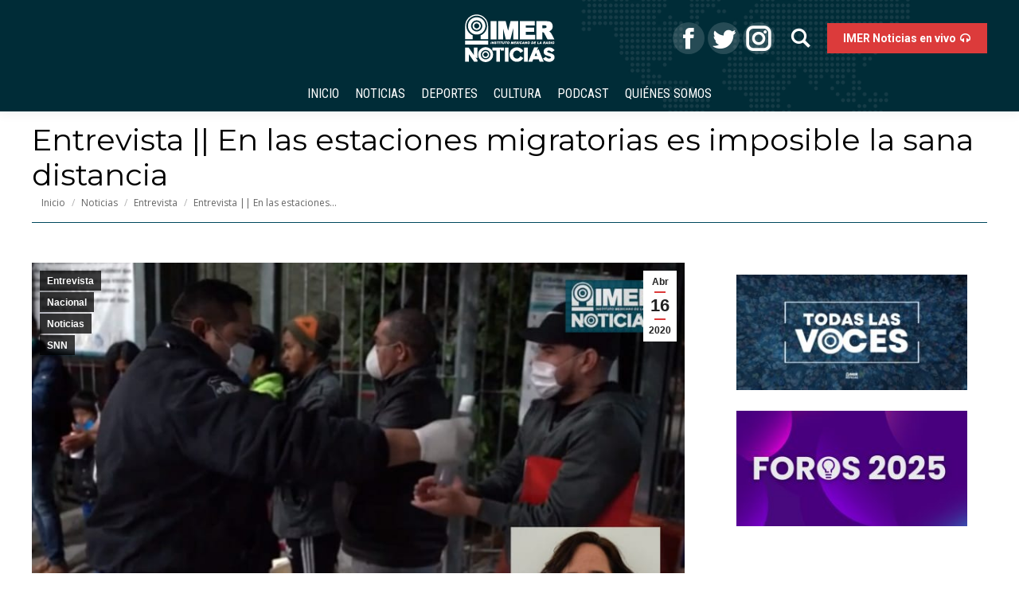

--- FILE ---
content_type: text/html; charset=UTF-8
request_url: https://noticias.imer.mx/blog/entrevista-en-las-estaciones-migratorias-es-imposible-la-sana-distancia/
body_size: 16139
content:
<!DOCTYPE html>
<!--[if !(IE 6) | !(IE 7) | !(IE 8)  ]><!-->
<html lang="es" class="no-js">
<!--<![endif]-->
<head>
	<meta charset="UTF-8" />
		<meta name="viewport" content="width=device-width, initial-scale=1, maximum-scale=1, user-scalable=0">
		<meta name="theme-color" content="#dc3b3b"/>	<link rel="profile" href="http://gmpg.org/xfn/11" />
	        <script type="text/javascript">
            if (/Android|webOS|iPhone|iPad|iPod|BlackBerry|IEMobile|Opera Mini/i.test(navigator.userAgent)) {
                var originalAddEventListener = EventTarget.prototype.addEventListener,
                    oldWidth = window.innerWidth;

                EventTarget.prototype.addEventListener = function (eventName, eventHandler, useCapture) {
                    if (eventName === "resize") {
                        originalAddEventListener.call(this, eventName, function (event) {
                            if (oldWidth === window.innerWidth) {
                                return;
                            }
                            else if (oldWidth !== window.innerWidth) {
                                oldWidth = window.innerWidth;
                            }
                            if (eventHandler.handleEvent) {
                                eventHandler.handleEvent.call(this, event);
                            }
                            else {
                                eventHandler.call(this, event);
                            };
                        }, useCapture);
                    }
                    else {
                        originalAddEventListener.call(this, eventName, eventHandler, useCapture);
                    };
                };
            };
        </script>
		<meta name='robots' content='index, follow, max-image-preview:large, max-snippet:-1, max-video-preview:-1' />

	<!-- This site is optimized with the Yoast SEO plugin v21.0 - https://yoast.com/wordpress/plugins/seo/ -->
	<title>Entrevista || En las estaciones migratorias es imposible la sana distancia - IMER Noticias</title>
	<link rel="canonical" href="https://noticias.imer.mx/blog/entrevista-en-las-estaciones-migratorias-es-imposible-la-sana-distancia/" />
	<meta property="og:locale" content="es_ES" />
	<meta property="og:type" content="article" />
	<meta property="og:title" content="Entrevista || En las estaciones migratorias es imposible la sana distancia - IMER Noticias" />
	<meta property="og:description" content="El acceso a la salud es limitado y de mala calidad, está en riesgo su salud mental estamos preocupados por la situación de estas personas. Hablamos con Ana Mercedes Saiz, directora de Sin fronteras sobre las precarias condiciones en las estaciones migratorias donde los detenidos están vulnerables frente a cualquier enfermedad, pidiendo al gobierno que&hellip;" />
	<meta property="og:url" content="https://noticias.imer.mx/blog/entrevista-en-las-estaciones-migratorias-es-imposible-la-sana-distancia/" />
	<meta property="og:site_name" content="IMER Noticias" />
	<meta property="article:publisher" content="https://www.facebook.com/IMERnoticias/" />
	<meta property="article:published_time" content="2020-04-16T22:52:49+00:00" />
	<meta property="article:modified_time" content="2020-04-16T22:52:50+00:00" />
	<meta property="og:image" content="https://noticias.imer.mx/wp-content/uploads/2020/04/sin-fronteras.jpg" />
	<meta property="og:image:width" content="900" />
	<meta property="og:image:height" content="600" />
	<meta property="og:image:type" content="image/jpeg" />
	<meta name="author" content="Noticias IMER" />
	<meta name="twitter:card" content="summary_large_image" />
	<meta name="twitter:creator" content="@IMER_Noticias" />
	<meta name="twitter:site" content="@IMER_Noticias" />
	<meta name="twitter:label1" content="Escrito por" />
	<meta name="twitter:data1" content="Noticias IMER" />
	<script type="application/ld+json" class="yoast-schema-graph">{"@context":"https://schema.org","@graph":[{"@type":"WebPage","@id":"https://noticias.imer.mx/blog/entrevista-en-las-estaciones-migratorias-es-imposible-la-sana-distancia/","url":"https://noticias.imer.mx/blog/entrevista-en-las-estaciones-migratorias-es-imposible-la-sana-distancia/","name":"Entrevista || En las estaciones migratorias es imposible la sana distancia - IMER Noticias","isPartOf":{"@id":"https://noticias.imer.mx/#website"},"primaryImageOfPage":{"@id":"https://noticias.imer.mx/blog/entrevista-en-las-estaciones-migratorias-es-imposible-la-sana-distancia/#primaryimage"},"image":{"@id":"https://noticias.imer.mx/blog/entrevista-en-las-estaciones-migratorias-es-imposible-la-sana-distancia/#primaryimage"},"thumbnailUrl":"https://noticias.imer.mx/wp-content/uploads/2020/04/sin-fronteras.jpg","datePublished":"2020-04-16T22:52:49+00:00","dateModified":"2020-04-16T22:52:50+00:00","author":{"@id":"https://noticias.imer.mx/#/schema/person/bef205271c95f14a2632df284960ac38"},"breadcrumb":{"@id":"https://noticias.imer.mx/blog/entrevista-en-las-estaciones-migratorias-es-imposible-la-sana-distancia/#breadcrumb"},"inLanguage":"es","potentialAction":[{"@type":"ReadAction","target":["https://noticias.imer.mx/blog/entrevista-en-las-estaciones-migratorias-es-imposible-la-sana-distancia/"]}]},{"@type":"ImageObject","inLanguage":"es","@id":"https://noticias.imer.mx/blog/entrevista-en-las-estaciones-migratorias-es-imposible-la-sana-distancia/#primaryimage","url":"https://noticias.imer.mx/wp-content/uploads/2020/04/sin-fronteras.jpg","contentUrl":"https://noticias.imer.mx/wp-content/uploads/2020/04/sin-fronteras.jpg","width":900,"height":600},{"@type":"BreadcrumbList","@id":"https://noticias.imer.mx/blog/entrevista-en-las-estaciones-migratorias-es-imposible-la-sana-distancia/#breadcrumb","itemListElement":[{"@type":"ListItem","position":1,"name":"Home","item":"https://noticias.imer.mx/"},{"@type":"ListItem","position":2,"name":"Entrevista || En las estaciones migratorias es imposible la sana distancia"}]},{"@type":"WebSite","@id":"https://noticias.imer.mx/#website","url":"https://noticias.imer.mx/","name":"IMER Noticias","description":"Instituto Mexicano de la Radio","potentialAction":[{"@type":"SearchAction","target":{"@type":"EntryPoint","urlTemplate":"https://noticias.imer.mx/?s={search_term_string}"},"query-input":"required name=search_term_string"}],"inLanguage":"es"},{"@type":"Person","@id":"https://noticias.imer.mx/#/schema/person/bef205271c95f14a2632df284960ac38","name":"Noticias IMER","image":{"@type":"ImageObject","inLanguage":"es","@id":"https://noticias.imer.mx/#/schema/person/image/","url":"https://secure.gravatar.com/avatar/90d60371f3b392de5da3c4af05165ad9?s=96&d=mm&r=g","contentUrl":"https://secure.gravatar.com/avatar/90d60371f3b392de5da3c4af05165ad9?s=96&d=mm&r=g","caption":"Noticias IMER"},"url":"https://noticias.imer.mx/blog/author/noticiasimer/"}]}</script>
	<!-- / Yoast SEO plugin. -->


<link rel='dns-prefetch' href='//maps.googleapis.com' />
<link rel='dns-prefetch' href='//www.googletagmanager.com' />
<link rel='dns-prefetch' href='//fonts.googleapis.com' />
<link rel="alternate" type="application/rss+xml" title="IMER Noticias &raquo; Feed" href="https://noticias.imer.mx/feed/" />
<link rel="alternate" type="application/rss+xml" title="IMER Noticias &raquo; Feed de los comentarios" href="https://noticias.imer.mx/comments/feed/" />
<script id="wpp-js" src="https://noticias.imer.mx/wp-content/plugins/wordpress-popular-posts/assets/js/wpp.min.js?ver=7.3.3" data-sampling="0" data-sampling-rate="100" data-api-url="https://noticias.imer.mx/wp-json/wordpress-popular-posts" data-post-id="59289" data-token="70e208a068" data-lang="0" data-debug="0" type="text/javascript"></script>
<script type="text/javascript">
window._wpemojiSettings = {"baseUrl":"https:\/\/s.w.org\/images\/core\/emoji\/14.0.0\/72x72\/","ext":".png","svgUrl":"https:\/\/s.w.org\/images\/core\/emoji\/14.0.0\/svg\/","svgExt":".svg","source":{"concatemoji":"https:\/\/noticias.imer.mx\/wp-includes\/js\/wp-emoji-release.min.js?ver=6.2.8"}};
/*! This file is auto-generated */
!function(e,a,t){var n,r,o,i=a.createElement("canvas"),p=i.getContext&&i.getContext("2d");function s(e,t){p.clearRect(0,0,i.width,i.height),p.fillText(e,0,0);e=i.toDataURL();return p.clearRect(0,0,i.width,i.height),p.fillText(t,0,0),e===i.toDataURL()}function c(e){var t=a.createElement("script");t.src=e,t.defer=t.type="text/javascript",a.getElementsByTagName("head")[0].appendChild(t)}for(o=Array("flag","emoji"),t.supports={everything:!0,everythingExceptFlag:!0},r=0;r<o.length;r++)t.supports[o[r]]=function(e){if(p&&p.fillText)switch(p.textBaseline="top",p.font="600 32px Arial",e){case"flag":return s("\ud83c\udff3\ufe0f\u200d\u26a7\ufe0f","\ud83c\udff3\ufe0f\u200b\u26a7\ufe0f")?!1:!s("\ud83c\uddfa\ud83c\uddf3","\ud83c\uddfa\u200b\ud83c\uddf3")&&!s("\ud83c\udff4\udb40\udc67\udb40\udc62\udb40\udc65\udb40\udc6e\udb40\udc67\udb40\udc7f","\ud83c\udff4\u200b\udb40\udc67\u200b\udb40\udc62\u200b\udb40\udc65\u200b\udb40\udc6e\u200b\udb40\udc67\u200b\udb40\udc7f");case"emoji":return!s("\ud83e\udef1\ud83c\udffb\u200d\ud83e\udef2\ud83c\udfff","\ud83e\udef1\ud83c\udffb\u200b\ud83e\udef2\ud83c\udfff")}return!1}(o[r]),t.supports.everything=t.supports.everything&&t.supports[o[r]],"flag"!==o[r]&&(t.supports.everythingExceptFlag=t.supports.everythingExceptFlag&&t.supports[o[r]]);t.supports.everythingExceptFlag=t.supports.everythingExceptFlag&&!t.supports.flag,t.DOMReady=!1,t.readyCallback=function(){t.DOMReady=!0},t.supports.everything||(n=function(){t.readyCallback()},a.addEventListener?(a.addEventListener("DOMContentLoaded",n,!1),e.addEventListener("load",n,!1)):(e.attachEvent("onload",n),a.attachEvent("onreadystatechange",function(){"complete"===a.readyState&&t.readyCallback()})),(e=t.source||{}).concatemoji?c(e.concatemoji):e.wpemoji&&e.twemoji&&(c(e.twemoji),c(e.wpemoji)))}(window,document,window._wpemojiSettings);
</script>
<style type="text/css">
img.wp-smiley,
img.emoji {
	display: inline !important;
	border: none !important;
	box-shadow: none !important;
	height: 1em !important;
	width: 1em !important;
	margin: 0 0.07em !important;
	vertical-align: -0.1em !important;
	background: none !important;
	padding: 0 !important;
}
</style>
	
<link rel='stylesheet' id='wild-googlemap-frontend-css' href='https://noticias.imer.mx/wp-content/plugins/wild-googlemap/wild-googlemap-css-frontend.css?ver=6.2.8' type='text/css' media='all' />
<link rel='stylesheet' id='wp-block-library-css' href='https://noticias.imer.mx/wp-includes/css/dist/block-library/style.min.css?ver=6.2.8' type='text/css' media='all' />
<style id='wp-block-library-theme-inline-css' type='text/css'>
.wp-block-audio figcaption{color:#555;font-size:13px;text-align:center}.is-dark-theme .wp-block-audio figcaption{color:hsla(0,0%,100%,.65)}.wp-block-audio{margin:0 0 1em}.wp-block-code{border:1px solid #ccc;border-radius:4px;font-family:Menlo,Consolas,monaco,monospace;padding:.8em 1em}.wp-block-embed figcaption{color:#555;font-size:13px;text-align:center}.is-dark-theme .wp-block-embed figcaption{color:hsla(0,0%,100%,.65)}.wp-block-embed{margin:0 0 1em}.blocks-gallery-caption{color:#555;font-size:13px;text-align:center}.is-dark-theme .blocks-gallery-caption{color:hsla(0,0%,100%,.65)}.wp-block-image figcaption{color:#555;font-size:13px;text-align:center}.is-dark-theme .wp-block-image figcaption{color:hsla(0,0%,100%,.65)}.wp-block-image{margin:0 0 1em}.wp-block-pullquote{border-bottom:4px solid;border-top:4px solid;color:currentColor;margin-bottom:1.75em}.wp-block-pullquote cite,.wp-block-pullquote footer,.wp-block-pullquote__citation{color:currentColor;font-size:.8125em;font-style:normal;text-transform:uppercase}.wp-block-quote{border-left:.25em solid;margin:0 0 1.75em;padding-left:1em}.wp-block-quote cite,.wp-block-quote footer{color:currentColor;font-size:.8125em;font-style:normal;position:relative}.wp-block-quote.has-text-align-right{border-left:none;border-right:.25em solid;padding-left:0;padding-right:1em}.wp-block-quote.has-text-align-center{border:none;padding-left:0}.wp-block-quote.is-large,.wp-block-quote.is-style-large,.wp-block-quote.is-style-plain{border:none}.wp-block-search .wp-block-search__label{font-weight:700}.wp-block-search__button{border:1px solid #ccc;padding:.375em .625em}:where(.wp-block-group.has-background){padding:1.25em 2.375em}.wp-block-separator.has-css-opacity{opacity:.4}.wp-block-separator{border:none;border-bottom:2px solid;margin-left:auto;margin-right:auto}.wp-block-separator.has-alpha-channel-opacity{opacity:1}.wp-block-separator:not(.is-style-wide):not(.is-style-dots){width:100px}.wp-block-separator.has-background:not(.is-style-dots){border-bottom:none;height:1px}.wp-block-separator.has-background:not(.is-style-wide):not(.is-style-dots){height:2px}.wp-block-table{margin:0 0 1em}.wp-block-table td,.wp-block-table th{word-break:normal}.wp-block-table figcaption{color:#555;font-size:13px;text-align:center}.is-dark-theme .wp-block-table figcaption{color:hsla(0,0%,100%,.65)}.wp-block-video figcaption{color:#555;font-size:13px;text-align:center}.is-dark-theme .wp-block-video figcaption{color:hsla(0,0%,100%,.65)}.wp-block-video{margin:0 0 1em}.wp-block-template-part.has-background{margin-bottom:0;margin-top:0;padding:1.25em 2.375em}
</style>
<link rel='stylesheet' id='classic-theme-styles-css' href='https://noticias.imer.mx/wp-includes/css/classic-themes.min.css?ver=6.2.8' type='text/css' media='all' />
<style id='global-styles-inline-css' type='text/css'>
body{--wp--preset--color--black: #000000;--wp--preset--color--cyan-bluish-gray: #abb8c3;--wp--preset--color--white: #FFF;--wp--preset--color--pale-pink: #f78da7;--wp--preset--color--vivid-red: #cf2e2e;--wp--preset--color--luminous-vivid-orange: #ff6900;--wp--preset--color--luminous-vivid-amber: #fcb900;--wp--preset--color--light-green-cyan: #7bdcb5;--wp--preset--color--vivid-green-cyan: #00d084;--wp--preset--color--pale-cyan-blue: #8ed1fc;--wp--preset--color--vivid-cyan-blue: #0693e3;--wp--preset--color--vivid-purple: #9b51e0;--wp--preset--color--accent: #dc3b3b;--wp--preset--color--dark-gray: #111;--wp--preset--color--light-gray: #767676;--wp--preset--gradient--vivid-cyan-blue-to-vivid-purple: linear-gradient(135deg,rgba(6,147,227,1) 0%,rgb(155,81,224) 100%);--wp--preset--gradient--light-green-cyan-to-vivid-green-cyan: linear-gradient(135deg,rgb(122,220,180) 0%,rgb(0,208,130) 100%);--wp--preset--gradient--luminous-vivid-amber-to-luminous-vivid-orange: linear-gradient(135deg,rgba(252,185,0,1) 0%,rgba(255,105,0,1) 100%);--wp--preset--gradient--luminous-vivid-orange-to-vivid-red: linear-gradient(135deg,rgba(255,105,0,1) 0%,rgb(207,46,46) 100%);--wp--preset--gradient--very-light-gray-to-cyan-bluish-gray: linear-gradient(135deg,rgb(238,238,238) 0%,rgb(169,184,195) 100%);--wp--preset--gradient--cool-to-warm-spectrum: linear-gradient(135deg,rgb(74,234,220) 0%,rgb(151,120,209) 20%,rgb(207,42,186) 40%,rgb(238,44,130) 60%,rgb(251,105,98) 80%,rgb(254,248,76) 100%);--wp--preset--gradient--blush-light-purple: linear-gradient(135deg,rgb(255,206,236) 0%,rgb(152,150,240) 100%);--wp--preset--gradient--blush-bordeaux: linear-gradient(135deg,rgb(254,205,165) 0%,rgb(254,45,45) 50%,rgb(107,0,62) 100%);--wp--preset--gradient--luminous-dusk: linear-gradient(135deg,rgb(255,203,112) 0%,rgb(199,81,192) 50%,rgb(65,88,208) 100%);--wp--preset--gradient--pale-ocean: linear-gradient(135deg,rgb(255,245,203) 0%,rgb(182,227,212) 50%,rgb(51,167,181) 100%);--wp--preset--gradient--electric-grass: linear-gradient(135deg,rgb(202,248,128) 0%,rgb(113,206,126) 100%);--wp--preset--gradient--midnight: linear-gradient(135deg,rgb(2,3,129) 0%,rgb(40,116,252) 100%);--wp--preset--duotone--dark-grayscale: url('#wp-duotone-dark-grayscale');--wp--preset--duotone--grayscale: url('#wp-duotone-grayscale');--wp--preset--duotone--purple-yellow: url('#wp-duotone-purple-yellow');--wp--preset--duotone--blue-red: url('#wp-duotone-blue-red');--wp--preset--duotone--midnight: url('#wp-duotone-midnight');--wp--preset--duotone--magenta-yellow: url('#wp-duotone-magenta-yellow');--wp--preset--duotone--purple-green: url('#wp-duotone-purple-green');--wp--preset--duotone--blue-orange: url('#wp-duotone-blue-orange');--wp--preset--font-size--small: 13px;--wp--preset--font-size--medium: 20px;--wp--preset--font-size--large: 36px;--wp--preset--font-size--x-large: 42px;--wp--preset--spacing--20: 0.44rem;--wp--preset--spacing--30: 0.67rem;--wp--preset--spacing--40: 1rem;--wp--preset--spacing--50: 1.5rem;--wp--preset--spacing--60: 2.25rem;--wp--preset--spacing--70: 3.38rem;--wp--preset--spacing--80: 5.06rem;--wp--preset--shadow--natural: 6px 6px 9px rgba(0, 0, 0, 0.2);--wp--preset--shadow--deep: 12px 12px 50px rgba(0, 0, 0, 0.4);--wp--preset--shadow--sharp: 6px 6px 0px rgba(0, 0, 0, 0.2);--wp--preset--shadow--outlined: 6px 6px 0px -3px rgba(255, 255, 255, 1), 6px 6px rgba(0, 0, 0, 1);--wp--preset--shadow--crisp: 6px 6px 0px rgba(0, 0, 0, 1);}:where(.is-layout-flex){gap: 0.5em;}body .is-layout-flow > .alignleft{float: left;margin-inline-start: 0;margin-inline-end: 2em;}body .is-layout-flow > .alignright{float: right;margin-inline-start: 2em;margin-inline-end: 0;}body .is-layout-flow > .aligncenter{margin-left: auto !important;margin-right: auto !important;}body .is-layout-constrained > .alignleft{float: left;margin-inline-start: 0;margin-inline-end: 2em;}body .is-layout-constrained > .alignright{float: right;margin-inline-start: 2em;margin-inline-end: 0;}body .is-layout-constrained > .aligncenter{margin-left: auto !important;margin-right: auto !important;}body .is-layout-constrained > :where(:not(.alignleft):not(.alignright):not(.alignfull)){max-width: var(--wp--style--global--content-size);margin-left: auto !important;margin-right: auto !important;}body .is-layout-constrained > .alignwide{max-width: var(--wp--style--global--wide-size);}body .is-layout-flex{display: flex;}body .is-layout-flex{flex-wrap: wrap;align-items: center;}body .is-layout-flex > *{margin: 0;}:where(.wp-block-columns.is-layout-flex){gap: 2em;}.has-black-color{color: var(--wp--preset--color--black) !important;}.has-cyan-bluish-gray-color{color: var(--wp--preset--color--cyan-bluish-gray) !important;}.has-white-color{color: var(--wp--preset--color--white) !important;}.has-pale-pink-color{color: var(--wp--preset--color--pale-pink) !important;}.has-vivid-red-color{color: var(--wp--preset--color--vivid-red) !important;}.has-luminous-vivid-orange-color{color: var(--wp--preset--color--luminous-vivid-orange) !important;}.has-luminous-vivid-amber-color{color: var(--wp--preset--color--luminous-vivid-amber) !important;}.has-light-green-cyan-color{color: var(--wp--preset--color--light-green-cyan) !important;}.has-vivid-green-cyan-color{color: var(--wp--preset--color--vivid-green-cyan) !important;}.has-pale-cyan-blue-color{color: var(--wp--preset--color--pale-cyan-blue) !important;}.has-vivid-cyan-blue-color{color: var(--wp--preset--color--vivid-cyan-blue) !important;}.has-vivid-purple-color{color: var(--wp--preset--color--vivid-purple) !important;}.has-black-background-color{background-color: var(--wp--preset--color--black) !important;}.has-cyan-bluish-gray-background-color{background-color: var(--wp--preset--color--cyan-bluish-gray) !important;}.has-white-background-color{background-color: var(--wp--preset--color--white) !important;}.has-pale-pink-background-color{background-color: var(--wp--preset--color--pale-pink) !important;}.has-vivid-red-background-color{background-color: var(--wp--preset--color--vivid-red) !important;}.has-luminous-vivid-orange-background-color{background-color: var(--wp--preset--color--luminous-vivid-orange) !important;}.has-luminous-vivid-amber-background-color{background-color: var(--wp--preset--color--luminous-vivid-amber) !important;}.has-light-green-cyan-background-color{background-color: var(--wp--preset--color--light-green-cyan) !important;}.has-vivid-green-cyan-background-color{background-color: var(--wp--preset--color--vivid-green-cyan) !important;}.has-pale-cyan-blue-background-color{background-color: var(--wp--preset--color--pale-cyan-blue) !important;}.has-vivid-cyan-blue-background-color{background-color: var(--wp--preset--color--vivid-cyan-blue) !important;}.has-vivid-purple-background-color{background-color: var(--wp--preset--color--vivid-purple) !important;}.has-black-border-color{border-color: var(--wp--preset--color--black) !important;}.has-cyan-bluish-gray-border-color{border-color: var(--wp--preset--color--cyan-bluish-gray) !important;}.has-white-border-color{border-color: var(--wp--preset--color--white) !important;}.has-pale-pink-border-color{border-color: var(--wp--preset--color--pale-pink) !important;}.has-vivid-red-border-color{border-color: var(--wp--preset--color--vivid-red) !important;}.has-luminous-vivid-orange-border-color{border-color: var(--wp--preset--color--luminous-vivid-orange) !important;}.has-luminous-vivid-amber-border-color{border-color: var(--wp--preset--color--luminous-vivid-amber) !important;}.has-light-green-cyan-border-color{border-color: var(--wp--preset--color--light-green-cyan) !important;}.has-vivid-green-cyan-border-color{border-color: var(--wp--preset--color--vivid-green-cyan) !important;}.has-pale-cyan-blue-border-color{border-color: var(--wp--preset--color--pale-cyan-blue) !important;}.has-vivid-cyan-blue-border-color{border-color: var(--wp--preset--color--vivid-cyan-blue) !important;}.has-vivid-purple-border-color{border-color: var(--wp--preset--color--vivid-purple) !important;}.has-vivid-cyan-blue-to-vivid-purple-gradient-background{background: var(--wp--preset--gradient--vivid-cyan-blue-to-vivid-purple) !important;}.has-light-green-cyan-to-vivid-green-cyan-gradient-background{background: var(--wp--preset--gradient--light-green-cyan-to-vivid-green-cyan) !important;}.has-luminous-vivid-amber-to-luminous-vivid-orange-gradient-background{background: var(--wp--preset--gradient--luminous-vivid-amber-to-luminous-vivid-orange) !important;}.has-luminous-vivid-orange-to-vivid-red-gradient-background{background: var(--wp--preset--gradient--luminous-vivid-orange-to-vivid-red) !important;}.has-very-light-gray-to-cyan-bluish-gray-gradient-background{background: var(--wp--preset--gradient--very-light-gray-to-cyan-bluish-gray) !important;}.has-cool-to-warm-spectrum-gradient-background{background: var(--wp--preset--gradient--cool-to-warm-spectrum) !important;}.has-blush-light-purple-gradient-background{background: var(--wp--preset--gradient--blush-light-purple) !important;}.has-blush-bordeaux-gradient-background{background: var(--wp--preset--gradient--blush-bordeaux) !important;}.has-luminous-dusk-gradient-background{background: var(--wp--preset--gradient--luminous-dusk) !important;}.has-pale-ocean-gradient-background{background: var(--wp--preset--gradient--pale-ocean) !important;}.has-electric-grass-gradient-background{background: var(--wp--preset--gradient--electric-grass) !important;}.has-midnight-gradient-background{background: var(--wp--preset--gradient--midnight) !important;}.has-small-font-size{font-size: var(--wp--preset--font-size--small) !important;}.has-medium-font-size{font-size: var(--wp--preset--font-size--medium) !important;}.has-large-font-size{font-size: var(--wp--preset--font-size--large) !important;}.has-x-large-font-size{font-size: var(--wp--preset--font-size--x-large) !important;}
.wp-block-navigation a:where(:not(.wp-element-button)){color: inherit;}
:where(.wp-block-columns.is-layout-flex){gap: 2em;}
.wp-block-pullquote{font-size: 1.5em;line-height: 1.6;}
</style>
<link rel='stylesheet' id='ctf_styles-css' href='https://noticias.imer.mx/wp-content/plugins/custom-twitter-feeds/css/ctf-styles.min.css?ver=2.3.1' type='text/css' media='all' />
<link rel='stylesheet' id='pld-public-css' href='https://noticias.imer.mx/wp-content/plugins/post-list-designer/assets/css/bld-public.css?ver=3.3.11' type='text/css' media='all' />
<link rel='stylesheet' id='t4bnt-style-css' href='https://noticias.imer.mx/wp-content/plugins/t4b-news-ticker/assets/css/t4bnt-scroll.css?ver=1.4.2' type='text/css' media='all' />
<link rel='stylesheet' id='contact-form-7-css' href='https://noticias.imer.mx/wp-content/plugins/contact-form-7/includes/css/styles.css?ver=5.8.7' type='text/css' media='all' />
<link rel='stylesheet' id='page-list-style-css' href='https://noticias.imer.mx/wp-content/plugins/page-list/css/page-list.css?ver=5.9' type='text/css' media='all' />
<link rel='stylesheet' id='layerslider_css-css' href='https://noticias.imer.mx/wp-content/plugins/time-layerslider/css/layerslider.css?ver=4.6.5' type='text/css' media='all' />
<link rel='stylesheet' id='audioigniter-css' href='https://noticias.imer.mx/wp-content/plugins/audioigniter/player/build/style.css?ver=2.0.2' type='text/css' media='all' />
<link rel='stylesheet' id='wordpress-popular-posts-css-css' href='https://noticias.imer.mx/wp-content/plugins/wordpress-popular-posts/assets/css/wpp.css?ver=7.3.3' type='text/css' media='all' />
<link rel='stylesheet' id='wp-popup-css-css' href='https://noticias.imer.mx/wp-content/plugins/wp-pop-up/assets/wp-popup.css?ver=1.2.6' type='text/css' media='all' />
<link rel='stylesheet' id='the7-Defaults-css' href='https://noticias.imer.mx/wp-content/uploads/smile_fonts/Defaults/Defaults.css?ver=6.2.8' type='text/css' media='all' />
<!--[if lt IE 9]>
<link rel='stylesheet' id='vc_lte_ie9-css' href='https://noticias.imer.mx/wp-content/plugins/js_composer/assets/css/vc_lte_ie9.min.css?ver=6.0.2' type='text/css' media='screen' />
<![endif]-->
<link rel='stylesheet' id='msl-main-css' href='https://noticias.imer.mx/wp-content/plugins/master-slider/public/assets/css/masterslider.main.css?ver=3.11.0' type='text/css' media='all' />
<link rel='stylesheet' id='msl-custom-css' href='https://noticias.imer.mx/wp-content/uploads/master-slider/custom.css?ver=23.6' type='text/css' media='all' />
<link rel='stylesheet' id='dt-web-fonts-css' href='//fonts.googleapis.com/css?family=Open+Sans%3A400%2C600%2C700%7CRoboto%3A400%2C600%2C700%7CRoboto+Condensed%3A400%2C600%2C700%7CMontserrat%3A400%2C600%2C700&#038;ver=7.7.0' type='text/css' media='all' />
<link rel='stylesheet' id='dt-main-css' href='https://noticias.imer.mx/wp-content/themes/dt-the7/css/main.min.css?ver=7.7.0' type='text/css' media='all' />
<style id='dt-main-inline-css' type='text/css'>
body #load {
  display: block;
  height: 100%;
  overflow: hidden;
  position: fixed;
  width: 100%;
  z-index: 9901;
  opacity: 1;
  visibility: visible;
  -webkit-transition: all .35s ease-out;
  transition: all .35s ease-out;
}
.load-wrap {
  width: 100%;
  height: 100%;
  background-position: center center;
  background-repeat: no-repeat;
  text-align: center;
}
.load-wrap > svg {
  position: absolute;
  top: 50%;
  left: 50%;
  -ms-transform: translate(-50%,-50%);
  -webkit-transform: translate(-50%,-50%);
  transform: translate(-50%,-50%);
}
#load {
  background-color: #00485d;
}
.uil-default rect:not(.bk) {
  fill: #ffffff;
}
.uil-ring > path {
  fill: #ffffff;
}
.ring-loader .circle {
  fill: #ffffff;
}
.ring-loader .moving-circle {
  fill: #ffffff;
}
.uil-hourglass .glass {
  stroke: #ffffff;
}
.uil-hourglass .sand {
  fill: #ffffff;
}
.spinner-loader .load-wrap {
  background-image: url("data:image/svg+xml,%3Csvg width='75px' height='75px' xmlns='http://www.w3.org/2000/svg' viewBox='0 0 100 100' preserveAspectRatio='xMidYMid' class='uil-default'%3E%3Crect x='0' y='0' width='100' height='100' fill='none' class='bk'%3E%3C/rect%3E%3Crect  x='46.5' y='40' width='7' height='20' rx='5' ry='5' fill='%23ffffff' transform='rotate(0 50 50) translate(0 -30)'%3E  %3Canimate attributeName='opacity' from='1' to='0' dur='1s' begin='0s' repeatCount='indefinite'/%3E%3C/rect%3E%3Crect  x='46.5' y='40' width='7' height='20' rx='5' ry='5' fill='%23ffffff' transform='rotate(30 50 50) translate(0 -30)'%3E  %3Canimate attributeName='opacity' from='1' to='0' dur='1s' begin='0.08333333333333333s' repeatCount='indefinite'/%3E%3C/rect%3E%3Crect  x='46.5' y='40' width='7' height='20' rx='5' ry='5' fill='%23ffffff' transform='rotate(60 50 50) translate(0 -30)'%3E  %3Canimate attributeName='opacity' from='1' to='0' dur='1s' begin='0.16666666666666666s' repeatCount='indefinite'/%3E%3C/rect%3E%3Crect  x='46.5' y='40' width='7' height='20' rx='5' ry='5' fill='%23ffffff' transform='rotate(90 50 50) translate(0 -30)'%3E  %3Canimate attributeName='opacity' from='1' to='0' dur='1s' begin='0.25s' repeatCount='indefinite'/%3E%3C/rect%3E%3Crect  x='46.5' y='40' width='7' height='20' rx='5' ry='5' fill='%23ffffff' transform='rotate(120 50 50) translate(0 -30)'%3E  %3Canimate attributeName='opacity' from='1' to='0' dur='1s' begin='0.3333333333333333s' repeatCount='indefinite'/%3E%3C/rect%3E%3Crect  x='46.5' y='40' width='7' height='20' rx='5' ry='5' fill='%23ffffff' transform='rotate(150 50 50) translate(0 -30)'%3E  %3Canimate attributeName='opacity' from='1' to='0' dur='1s' begin='0.4166666666666667s' repeatCount='indefinite'/%3E%3C/rect%3E%3Crect  x='46.5' y='40' width='7' height='20' rx='5' ry='5' fill='%23ffffff' transform='rotate(180 50 50) translate(0 -30)'%3E  %3Canimate attributeName='opacity' from='1' to='0' dur='1s' begin='0.5s' repeatCount='indefinite'/%3E%3C/rect%3E%3Crect  x='46.5' y='40' width='7' height='20' rx='5' ry='5' fill='%23ffffff' transform='rotate(210 50 50) translate(0 -30)'%3E  %3Canimate attributeName='opacity' from='1' to='0' dur='1s' begin='0.5833333333333334s' repeatCount='indefinite'/%3E%3C/rect%3E%3Crect  x='46.5' y='40' width='7' height='20' rx='5' ry='5' fill='%23ffffff' transform='rotate(240 50 50) translate(0 -30)'%3E  %3Canimate attributeName='opacity' from='1' to='0' dur='1s' begin='0.6666666666666666s' repeatCount='indefinite'/%3E%3C/rect%3E%3Crect  x='46.5' y='40' width='7' height='20' rx='5' ry='5' fill='%23ffffff' transform='rotate(270 50 50) translate(0 -30)'%3E  %3Canimate attributeName='opacity' from='1' to='0' dur='1s' begin='0.75s' repeatCount='indefinite'/%3E%3C/rect%3E%3Crect  x='46.5' y='40' width='7' height='20' rx='5' ry='5' fill='%23ffffff' transform='rotate(300 50 50) translate(0 -30)'%3E  %3Canimate attributeName='opacity' from='1' to='0' dur='1s' begin='0.8333333333333334s' repeatCount='indefinite'/%3E%3C/rect%3E%3Crect  x='46.5' y='40' width='7' height='20' rx='5' ry='5' fill='%23ffffff' transform='rotate(330 50 50) translate(0 -30)'%3E  %3Canimate attributeName='opacity' from='1' to='0' dur='1s' begin='0.9166666666666666s' repeatCount='indefinite'/%3E%3C/rect%3E%3C/svg%3E");
}
.ring-loader .load-wrap {
  background-image: url("data:image/svg+xml,%3Csvg xmlns='http://www.w3.org/2000/svg' viewBox='0 0 32 32' width='72' height='72' fill='%23ffffff'%3E   %3Cpath opacity='.25' d='M16 0 A16 16 0 0 0 16 32 A16 16 0 0 0 16 0 M16 4 A12 12 0 0 1 16 28 A12 12 0 0 1 16 4'/%3E   %3Cpath d='M16 0 A16 16 0 0 1 32 16 L28 16 A12 12 0 0 0 16 4z'%3E     %3CanimateTransform attributeName='transform' type='rotate' from='0 16 16' to='360 16 16' dur='0.8s' repeatCount='indefinite' /%3E   %3C/path%3E %3C/svg%3E");
}
.hourglass-loader .load-wrap {
  background-image: url("data:image/svg+xml,%3Csvg xmlns='http://www.w3.org/2000/svg' viewBox='0 0 32 32' width='72' height='72' fill='%23ffffff'%3E   %3Cpath transform='translate(2)' d='M0 12 V20 H4 V12z'%3E      %3Canimate attributeName='d' values='M0 12 V20 H4 V12z; M0 4 V28 H4 V4z; M0 12 V20 H4 V12z; M0 12 V20 H4 V12z' dur='1.2s' repeatCount='indefinite' begin='0' keytimes='0;.2;.5;1' keySplines='0.2 0.2 0.4 0.8;0.2 0.6 0.4 0.8;0.2 0.8 0.4 0.8' calcMode='spline'  /%3E   %3C/path%3E   %3Cpath transform='translate(8)' d='M0 12 V20 H4 V12z'%3E     %3Canimate attributeName='d' values='M0 12 V20 H4 V12z; M0 4 V28 H4 V4z; M0 12 V20 H4 V12z; M0 12 V20 H4 V12z' dur='1.2s' repeatCount='indefinite' begin='0.2' keytimes='0;.2;.5;1' keySplines='0.2 0.2 0.4 0.8;0.2 0.6 0.4 0.8;0.2 0.8 0.4 0.8' calcMode='spline'  /%3E   %3C/path%3E   %3Cpath transform='translate(14)' d='M0 12 V20 H4 V12z'%3E     %3Canimate attributeName='d' values='M0 12 V20 H4 V12z; M0 4 V28 H4 V4z; M0 12 V20 H4 V12z; M0 12 V20 H4 V12z' dur='1.2s' repeatCount='indefinite' begin='0.4' keytimes='0;.2;.5;1' keySplines='0.2 0.2 0.4 0.8;0.2 0.6 0.4 0.8;0.2 0.8 0.4 0.8' calcMode='spline' /%3E   %3C/path%3E   %3Cpath transform='translate(20)' d='M0 12 V20 H4 V12z'%3E     %3Canimate attributeName='d' values='M0 12 V20 H4 V12z; M0 4 V28 H4 V4z; M0 12 V20 H4 V12z; M0 12 V20 H4 V12z' dur='1.2s' repeatCount='indefinite' begin='0.6' keytimes='0;.2;.5;1' keySplines='0.2 0.2 0.4 0.8;0.2 0.6 0.4 0.8;0.2 0.8 0.4 0.8' calcMode='spline' /%3E   %3C/path%3E   %3Cpath transform='translate(26)' d='M0 12 V20 H4 V12z'%3E     %3Canimate attributeName='d' values='M0 12 V20 H4 V12z; M0 4 V28 H4 V4z; M0 12 V20 H4 V12z; M0 12 V20 H4 V12z' dur='1.2s' repeatCount='indefinite' begin='0.8' keytimes='0;.2;.5;1' keySplines='0.2 0.2 0.4 0.8;0.2 0.6 0.4 0.8;0.2 0.8 0.4 0.8' calcMode='spline' /%3E   %3C/path%3E %3C/svg%3E");
}

</style>
<link rel='stylesheet' id='dt-awsome-fonts-css' href='https://noticias.imer.mx/wp-content/themes/dt-the7/fonts/FontAwesome/css/all.min.css?ver=7.7.0' type='text/css' media='all' />
<link rel='stylesheet' id='dt-fontello-css' href='https://noticias.imer.mx/wp-content/themes/dt-the7/fonts/fontello/css/fontello.min.css?ver=7.7.0' type='text/css' media='all' />
<link rel='stylesheet' id='the7pt-static-css' href='https://noticias.imer.mx/wp-content/plugins/dt-the7-core/assets/css/post-type.min.css?ver=7.7.0' type='text/css' media='all' />
<link rel='stylesheet' id='dt-custom-css' href='https://noticias.imer.mx/wp-content/uploads/the7-css/custom.css?ver=1beedcc4f163' type='text/css' media='all' />
<link rel='stylesheet' id='dt-media-css' href='https://noticias.imer.mx/wp-content/uploads/the7-css/media.css?ver=1beedcc4f163' type='text/css' media='all' />
<link rel='stylesheet' id='the7-mega-menu-css' href='https://noticias.imer.mx/wp-content/uploads/the7-css/mega-menu.css?ver=1beedcc4f163' type='text/css' media='all' />
<link rel='stylesheet' id='the7-elements-css' href='https://noticias.imer.mx/wp-content/uploads/the7-css/post-type-dynamic.css?ver=1beedcc4f163' type='text/css' media='all' />
<link rel='stylesheet' id='style-css' href='https://noticias.imer.mx/wp-content/themes/dt-the7-child/style.css?ver=7.7.0' type='text/css' media='all' />
<script type='text/javascript' id='jquery-core-js-extra'>
/* <![CDATA[ */
var slide_in = {"demo_dir":"https:\/\/noticias.imer.mx\/wp-content\/plugins\/convertplug\/modules\/slide_in\/assets\/demos"};
/* ]]> */
</script>
<script type='text/javascript' src='https://noticias.imer.mx/wp-includes/js/jquery/jquery.min.js?ver=3.6.4' id='jquery-core-js'></script>
<script type='text/javascript' src='https://noticias.imer.mx/wp-includes/js/jquery/jquery-migrate.min.js?ver=3.4.0' id='jquery-migrate-js'></script>
<script type='text/javascript' src='https://maps.googleapis.com/maps/api/js?sensor=false&#038;ver=6.2.8' id='api-googlemap-js'></script>
<script type='text/javascript' src='https://noticias.imer.mx/wp-content/plugins/wild-googlemap/wild-googlemap-js.js?ver=6.2.8' id='wild-googlemap-js'></script>
<script type='text/javascript' src='https://noticias.imer.mx/wp-content/plugins/wild-googlemap/wild-googlemap-js-frontend.js?ver=6.2.8' id='wild-googlemap-frontend-js'></script>
<script type='text/javascript' src='https://noticias.imer.mx/wp-content/plugins/time-layerslider/js/layerslider.kreaturamedia.jquery.js?ver=4.6.5' id='layerslider_js-js'></script>
<script type='text/javascript' src='https://noticias.imer.mx/wp-content/plugins/time-layerslider/js/jquery-easing-1.3.js?ver=1.3.0' id='jquery_easing-js'></script>
<script type='text/javascript' src='https://noticias.imer.mx/wp-content/plugins/time-layerslider/js/jquerytransit.js?ver=0.9.9' id='transit-js'></script>
<script type='text/javascript' src='https://noticias.imer.mx/wp-content/plugins/time-layerslider/js/layerslider.transitions.js?ver=4.6.5' id='layerslider_transitions-js'></script>
<script type='text/javascript' id='dt-above-fold-js-extra'>
/* <![CDATA[ */
var dtLocal = {"themeUrl":"https:\/\/noticias.imer.mx\/wp-content\/themes\/dt-the7","passText":"Para ver esta publicaci\u00f3n protegida, introduce la contrase\u00f1a debajo:","moreButtonText":{"loading":"Cargando...","loadMore":"Cargar m\u00e1s"},"postID":"59289","ajaxurl":"https:\/\/noticias.imer.mx\/wp-admin\/admin-ajax.php","contactMessages":{"required":"One or more fields have an error. Please check and try again.","terms":"Please accept the privacy policy."},"ajaxNonce":"67bb0e159b","pageData":"","themeSettings":{"smoothScroll":"off","lazyLoading":false,"accentColor":{"mode":"solid","color":"#dc3b3b"},"desktopHeader":{"height":140},"floatingHeader":{"showAfter":240,"showMenu":true,"height":60,"logo":{"showLogo":false,"html":"<img class=\" preload-me\" src=\"https:\/\/noticias.imer.mx\/wp-content\/uploads\/2018\/05\/icn_imer_32x_c.png\" srcset=\"https:\/\/noticias.imer.mx\/wp-content\/uploads\/2018\/05\/icn_imer_32x_c.png 32w, https:\/\/noticias.imer.mx\/wp-content\/uploads\/2018\/05\/icn_imer_32x_c.png 32w\" width=\"32\" height=\"32\"   sizes=\"32px\" alt=\"IMER Noticias\" \/>","url":"https:\/\/noticias.imer.mx\/"}},"topLine":{"floatingTopLine":{"logo":{"showLogo":false,"html":""}}},"mobileHeader":{"firstSwitchPoint":1110,"secondSwitchPoint":1110,"firstSwitchPointHeight":60,"secondSwitchPointHeight":60},"stickyMobileHeaderFirstSwitch":{"logo":{"html":"<img class=\" preload-me\" src=\"https:\/\/noticias.imer.mx\/wp-content\/uploads\/2019\/04\/logo_imernoticias_40x.png\" srcset=\"https:\/\/noticias.imer.mx\/wp-content\/uploads\/2019\/04\/logo_imernoticias_40x.png 75w, https:\/\/noticias.imer.mx\/wp-content\/uploads\/2019\/04\/logo_imernoticias_80x.png 150w\" width=\"75\" height=\"40\"   sizes=\"75px\" alt=\"IMER Noticias\" \/>"}},"stickyMobileHeaderSecondSwitch":{"logo":{"html":"<img class=\" preload-me\" src=\"https:\/\/noticias.imer.mx\/wp-content\/uploads\/2019\/04\/logo_imernoticias_40x.png\" srcset=\"https:\/\/noticias.imer.mx\/wp-content\/uploads\/2019\/04\/logo_imernoticias_40x.png 75w, https:\/\/noticias.imer.mx\/wp-content\/uploads\/2019\/04\/logo_imernoticias_80x.png 150w\" width=\"75\" height=\"40\"   sizes=\"75px\" alt=\"IMER Noticias\" \/>"}},"content":{"textColor":"#000000","headerColor":"#000000"},"sidebar":{"switchPoint":970},"boxedWidth":"1280px","stripes":{"stripe1":{"textColor":"#ffffff","headerColor":"#ffffff"},"stripe2":{"textColor":"#ffffff","headerColor":"#ffffff"},"stripe3":{"textColor":"#ffffff","headerColor":"#00534a"}}},"VCMobileScreenWidth":"768"};
var dtShare = {"shareButtonText":{"facebook":"Compartir en Facebook","twitter":"Tweet","pinterest":"Tweet","linkedin":"Compartir en Linkedin","whatsapp":"Compartir en Whatsapp","google":"Compartir en Google Plus"},"overlayOpacity":"85"};
/* ]]> */
</script>
<script type='text/javascript' src='https://noticias.imer.mx/wp-content/themes/dt-the7/js/above-the-fold.min.js?ver=7.7.0' id='dt-above-fold-js'></script>

<!-- Fragmento de código de la etiqueta de Google (gtag.js) añadida por Site Kit -->
<!-- Fragmento de código de Google Analytics añadido por Site Kit -->
<script type='text/javascript' src='https://www.googletagmanager.com/gtag/js?id=GT-T5RT7VM' id='google_gtagjs-js' async></script>
<script type='text/javascript' id='google_gtagjs-js-after'>
window.dataLayer = window.dataLayer || [];function gtag(){dataLayer.push(arguments);}
gtag("set","linker",{"domains":["noticias.imer.mx"]});
gtag("js", new Date());
gtag("set", "developer_id.dZTNiMT", true);
gtag("config", "GT-T5RT7VM");
</script>
<script type='text/javascript' src='https://noticias.imer.mx/wp-content/plugins/google-analyticator/external-tracking.min.js?ver=6.5.7' id='ga-external-tracking-js'></script>
<link rel="https://api.w.org/" href="https://noticias.imer.mx/wp-json/" /><link rel="alternate" type="application/json" href="https://noticias.imer.mx/wp-json/wp/v2/posts/59289" /><link rel="EditURI" type="application/rsd+xml" title="RSD" href="https://noticias.imer.mx/xmlrpc.php?rsd" />
<link rel="wlwmanifest" type="application/wlwmanifest+xml" href="https://noticias.imer.mx/wp-includes/wlwmanifest.xml" />
<meta name="generator" content="WordPress 6.2.8" />
<link rel='shortlink' href='https://noticias.imer.mx/?p=59289' />
<link rel="alternate" type="application/json+oembed" href="https://noticias.imer.mx/wp-json/oembed/1.0/embed?url=https%3A%2F%2Fnoticias.imer.mx%2Fblog%2Fentrevista-en-las-estaciones-migratorias-es-imposible-la-sana-distancia%2F" />
<link rel="alternate" type="text/xml+oembed" href="https://noticias.imer.mx/wp-json/oembed/1.0/embed?url=https%3A%2F%2Fnoticias.imer.mx%2Fblog%2Fentrevista-en-las-estaciones-migratorias-es-imposible-la-sana-distancia%2F&#038;format=xml" />
<script>var ms_grabbing_curosr = 'https://noticias.imer.mx/wp-content/plugins/master-slider/public/assets/css/common/grabbing.cur', ms_grab_curosr = 'https://noticias.imer.mx/wp-content/plugins/master-slider/public/assets/css/common/grab.cur';</script>
<meta name="generator" content="MasterSlider 3.11.0 - Responsive Touch Image Slider | avt.li/msf" />
<meta name="generator" content="Site Kit by Google 1.162.1" />            <style id="wpp-loading-animation-styles">@-webkit-keyframes bgslide{from{background-position-x:0}to{background-position-x:-200%}}@keyframes bgslide{from{background-position-x:0}to{background-position-x:-200%}}.wpp-widget-block-placeholder,.wpp-shortcode-placeholder{margin:0 auto;width:60px;height:3px;background:#dd3737;background:linear-gradient(90deg,#dd3737 0%,#571313 10%,#dd3737 100%);background-size:200% auto;border-radius:3px;-webkit-animation:bgslide 1s infinite linear;animation:bgslide 1s infinite linear}</style>
            <meta name="generator" content="Powered by WPBakery Page Builder - drag and drop page builder for WordPress."/>
<script type="text/javascript">
document.addEventListener("DOMContentLoaded", function(event) { 
	var load = document.getElementById("load");
	
	if(!load.classList.contains('loader-removed')){
		var removeLoading = setTimeout(function() {
			load.className += " loader-removed";
		}, 300);
	}
});
</script>
<link rel="icon" href="https://noticias.imer.mx/wp-content/uploads/2018/05/icn_imer_16x_c.png" type="image/png" sizes="16x16"/><link rel="icon" href="https://noticias.imer.mx/wp-content/uploads/2018/05/icn_imer_32x_c.png" type="image/png" sizes="32x32"/><link rel="apple-touch-icon" href="https://noticias.imer.mx/wp-content/uploads/2018/05/avtr_imer_60x.png"><link rel="apple-touch-icon" sizes="76x76" href="https://noticias.imer.mx/wp-content/uploads/2018/05/avtr_imer_76x.png"><link rel="apple-touch-icon" sizes="120x120" href="https://noticias.imer.mx/wp-content/uploads/2018/05/avtr_imer_120x.png"><link rel="apple-touch-icon" sizes="152x152" href="https://noticias.imer.mx/wp-content/uploads/2018/05/avtr_imer_152x.png"><!-- Google Analytics Tracking by Google Analyticator 6.5.7 -->
<script type="text/javascript">
    var analyticsFileTypes = [];
    var analyticsSnippet = 'disabled';
    var analyticsEventTracking = 'enabled';
</script>
<script type="text/javascript">
	(function(i,s,o,g,r,a,m){i['GoogleAnalyticsObject']=r;i[r]=i[r]||function(){
	(i[r].q=i[r].q||[]).push(arguments)},i[r].l=1*new Date();a=s.createElement(o),
	m=s.getElementsByTagName(o)[0];a.async=1;a.src=g;m.parentNode.insertBefore(a,m)
	})(window,document,'script','//www.google-analytics.com/analytics.js','ga');
	ga('create', 'UA-54414305-1', 'auto');
 
	ga('send', 'pageview');
</script>
<noscript><style type="text/css"> .wpb_animate_when_almost_visible { opacity: 1; }</style></noscript><script type="text/javascript">
    window.smartlook||(function(d) {
    var o=smartlook=function(){ o.api.push(arguments)},h=d.getElementsByTagName('head')[0];
    var c=d.createElement('script');o.api=new Array();c.async=true;c.type='text/javascript';
    c.charset='utf-8';c.src='https://rec.smartlook.com/recorder.js';h.appendChild(c);
    })(document);
    smartlook('init', 'a08df3bc39d12cd61835f10b00475900a73448e2');
</script><style id='the7-custom-inline-css' type='text/css'>
input, input[type="text"], input[type="email"], textarea {
   width: 1%;
}
</style>
</head>
<body class="post-template-default single single-post postid-59289 single-format-standard wp-embed-responsive _masterslider _ms_version_3.11.0 the7-core-ver-2.1.0 no-comments dt-responsive-on srcset-enabled btn-flat custom-btn-color custom-btn-hover-color phantom-slide phantom-shadow-decoration phantom-logo-off sticky-mobile-header top-header first-switch-logo-center first-switch-menu-left second-switch-logo-center second-switch-menu-left layzr-loading-on popup-message-style the7-ver-7.7.0 wpb-js-composer js-comp-ver-6.0.2 vc_responsive">
<!-- The7 7.7.0 -->
<div id="load" class="spinner-loader">
	<div class="load-wrap"></div>
</div>
<div id="page" >
	<a class="skip-link screen-reader-text" href="#content">Saltar al contenido</a>

<div class="masthead classic-header center logo-center widgets surround shadow-decoration small-mobile-menu-icon mobile-menu-icon-bg-on dt-parent-menu-clickable show-device-logo show-mobile-logo"  role="banner">

	<div class="top-bar top-bar-empty top-bar-line-hide">
	<div class="top-bar-bg" ></div>
	<div class="mini-widgets left-widgets"></div><div class="mini-widgets right-widgets"></div></div>

	<header class="header-bar">

		<div class="branding">
	<div id="site-title" class="assistive-text">IMER Noticias</div>
	<div id="site-description" class="assistive-text">Instituto Mexicano de la Radio</div>
	<a class="" href="https://noticias.imer.mx/"><img class=" preload-me" src="https://noticias.imer.mx/wp-content/uploads/2019/04/logo_imernoticias_60x.png" srcset="https://noticias.imer.mx/wp-content/uploads/2019/04/logo_imernoticias_60x.png 113w, https://noticias.imer.mx/wp-content/uploads/2019/04/logo_imernoticias_100x.png 187w" width="113" height="60"   sizes="113px" alt="IMER Noticias" /><img class="mobile-logo preload-me" src="https://noticias.imer.mx/wp-content/uploads/2019/04/logo_imernoticias_40x.png" srcset="https://noticias.imer.mx/wp-content/uploads/2019/04/logo_imernoticias_40x.png 75w, https://noticias.imer.mx/wp-content/uploads/2019/04/logo_imernoticias_80x.png 150w" width="75" height="40"   sizes="75px" alt="IMER Noticias" /></a><div class="mini-widgets"></div><div class="mini-widgets"><div class="soc-ico show-on-desktop in-top-bar-right in-menu-second-switch custom-bg disabled-border border-off hover-accent-bg hover-disabled-border  hover-border-off"><a title="Facebook" href="https://www.facebook.com/IMER-Noticias-515533441828010/" target="_blank" class="facebook"><span class="soc-font-icon"></span><span class="screen-reader-text">Facebook</span></a><a title="Twitter" href="https://twitter.com/IMER_Noticias" target="_blank" class="twitter"><span class="soc-font-icon"></span><span class="screen-reader-text">Twitter</span></a><a title="Instagram" href="https://www.instagram.com/imernoticias/" target="_blank" class="instagram"><span class="soc-font-icon"></span><span class="screen-reader-text">Instagram</span></a></div><div class="mini-search show-on-desktop in-top-bar-right near-logo-second-switch popup-search custom-icon"><form class="searchform mini-widget-searchform" role="search" method="get" action="https://noticias.imer.mx/">

	<label for="the7-micro-widget-search" class="screen-reader-text">Buscar:</label>
			<a href="#go" class="submit text-disable"><i class=" mw-icon the7-mw-icon-search-bold"></i></a>
		<div class="popup-search-wrap">
			<input type="text" id="the7-micro-widget-search" class="field searchform-s" name="s" value="" placeholder="Type and hit enter …"/>

			<a href="#go" class="search-icon"><i class="the7-mw-icon-search-bold"></i></a>
		</div>
			<input type="submit" class="assistive-text searchsubmit" value="Ir!"/>
</form>
</div><a href="https://s2.mexside.net/cp/widgets/player/?p=8014&amp;type=rain" class="microwidget-btn mini-button header-elements-button-1 show-on-desktop near-logo-first-switch in-menu-second-switch microwidget-btn-bg-on microwidget-btn-hover-bg-on disable-animation-bg border-on hover-border-on btn-icon-align-right" target="_blank"><span>IMER Noticias en vivo</span><i class="Defaults-headphones"></i></a></div></div>

		<nav class="navigation">

			<ul id="primary-menu" class="main-nav outside-item-remove-margin" role="navigation"><li class="menu-item menu-item-type-post_type menu-item-object-page menu-item-home menu-item-738 first"><a href='https://noticias.imer.mx/' data-level='1'><span class="menu-item-text"><span class="menu-text">Inicio</span></span></a></li> <li class="menu-item menu-item-type-post_type menu-item-object-page menu-item-47339"><a href='https://noticias.imer.mx/noticias/' data-level='1'><span class="menu-item-text"><span class="menu-text">Noticias</span></span></a></li> <li class="menu-item menu-item-type-post_type menu-item-object-page menu-item-46791"><a href='https://noticias.imer.mx/deportes/' data-level='1'><span class="menu-item-text"><span class="menu-text">Deportes</span></span></a></li> <li class="menu-item menu-item-type-post_type menu-item-object-page menu-item-46790"><a href='https://noticias.imer.mx/cultura/' data-level='1'><span class="menu-item-text"><span class="menu-text">Cultura</span></span></a></li> <li class="menu-item menu-item-type-post_type menu-item-object-page menu-item-84847"><a href='https://noticias.imer.mx/podcast/' data-level='1'><span class="menu-item-text"><span class="menu-text">Podcast</span></span></a></li> <li class="menu-item menu-item-type-post_type menu-item-object-page menu-item-has-children menu-item-735 has-children"><a href='https://noticias.imer.mx/quienes-somos/' data-level='1'><span class="menu-item-text"><span class="menu-text">Quiénes somos</span></span></a><ul class="sub-nav"><li class="menu-item menu-item-type-post_type menu-item-object-page menu-item-47366 first"><a href='https://noticias.imer.mx/directorio/' data-level='2'><span class="menu-item-text"><span class="menu-text">Directorio</span></span></a></li> <li class="menu-item menu-item-type-post_type menu-item-object-page menu-item-734"><a href='https://noticias.imer.mx/contacto/' data-level='2'><span class="menu-item-text"><span class="menu-text">Contacto</span></span></a></li> <li class="menu-item menu-item-type-custom menu-item-object-custom menu-item-46444"><a href='https://www.imer.mx/que-es-el-imer/#documentos-autorregulatorios' data-level='2'><span class="menu-item-text"><span class="menu-text">Código de Ética</span></span></a></li> </ul></li> </ul>
			
		</nav>

	</header>

</div>
<div class='dt-close-mobile-menu-icon'><span></span></div>
<div class='dt-mobile-header'>
	<ul id="mobile-menu" class="mobile-main-nav" role="navigation">
		<li class="menu-item menu-item-type-post_type menu-item-object-page menu-item-home menu-item-738 first"><a href='https://noticias.imer.mx/' data-level='1'><span class="menu-item-text"><span class="menu-text">Inicio</span></span></a></li> <li class="menu-item menu-item-type-post_type menu-item-object-page menu-item-47339"><a href='https://noticias.imer.mx/noticias/' data-level='1'><span class="menu-item-text"><span class="menu-text">Noticias</span></span></a></li> <li class="menu-item menu-item-type-post_type menu-item-object-page menu-item-46791"><a href='https://noticias.imer.mx/deportes/' data-level='1'><span class="menu-item-text"><span class="menu-text">Deportes</span></span></a></li> <li class="menu-item menu-item-type-post_type menu-item-object-page menu-item-46790"><a href='https://noticias.imer.mx/cultura/' data-level='1'><span class="menu-item-text"><span class="menu-text">Cultura</span></span></a></li> <li class="menu-item menu-item-type-post_type menu-item-object-page menu-item-84847"><a href='https://noticias.imer.mx/podcast/' data-level='1'><span class="menu-item-text"><span class="menu-text">Podcast</span></span></a></li> <li class="menu-item menu-item-type-post_type menu-item-object-page menu-item-has-children menu-item-735 has-children"><a href='https://noticias.imer.mx/quienes-somos/' data-level='1'><span class="menu-item-text"><span class="menu-text">Quiénes somos</span></span></a><ul class="sub-nav"><li class="menu-item menu-item-type-post_type menu-item-object-page menu-item-47366 first"><a href='https://noticias.imer.mx/directorio/' data-level='2'><span class="menu-item-text"><span class="menu-text">Directorio</span></span></a></li> <li class="menu-item menu-item-type-post_type menu-item-object-page menu-item-734"><a href='https://noticias.imer.mx/contacto/' data-level='2'><span class="menu-item-text"><span class="menu-text">Contacto</span></span></a></li> <li class="menu-item menu-item-type-custom menu-item-object-custom menu-item-46444"><a href='https://www.imer.mx/que-es-el-imer/#documentos-autorregulatorios' data-level='2'><span class="menu-item-text"><span class="menu-text">Código de Ética</span></span></a></li> </ul></li> 	</ul>
	<div class='mobile-mini-widgets-in-menu'></div>
</div>


		<div class="page-title content-left breadcrumbs-mobile-off page-title-responsive-enabled">
			<div class="wf-wrap">

				<div class="page-title-head hgroup"><h1 class="entry-title">Entrevista || En las estaciones migratorias es imposible la sana distancia</h1></div><div class="page-title-breadcrumbs"><div class="assistive-text">Estás aquí:</div><ol class="breadcrumbs text-small" xmlns:v="http://rdf.data-vocabulary.org/#"><li typeof="v:Breadcrumb"><a rel="v:url" property="v:title" href="https://noticias.imer.mx/" title="">Inicio</a></li><li typeof="v:Breadcrumb"><a rel="v:url" property="v:title" href="https://noticias.imer.mx/blog/category/noticias/">Noticias</a></li><li typeof="v:Breadcrumb"><a rel="v:url" property="v:title" href="https://noticias.imer.mx/blog/category/noticias/entrevista/">Entrevista</a></li><li class="current">Entrevista || En las estaciones&hellip;</li></ol></div>			</div>
		</div>

		

<div id="main" class="sidebar-right sidebar-divider-off"  >

	
	<div class="main-gradient"></div>
	<div class="wf-wrap">
	<div class="wf-container-main">

	

			<div id="content" class="content" role="main">

				
<article id="post-59289" class="vertical-fancy-style post-59289 post type-post status-publish format-standard has-post-thumbnail category-entrevista category-nacional category-noticias category-snn tag-entrevista tag-migrantes tag-segunda-emision category-10819 category-10816 category-10813 category-1 description-off">

	<div class="post-thumbnail"><div class="fancy-date"><a title="17:52" href="https://noticias.imer.mx/blog/2020/04/16/" rel="nofollow"><span class="entry-month">Abr</span><span class="entry-date updated">16</span><span class="entry-year">2020</span></a></div><span class="fancy-categories"><a href="https://noticias.imer.mx/blog/category/noticias/entrevista/" rel="category tag" style="background-color:#;color:#;">Entrevista</a><a href="https://noticias.imer.mx/blog/category/noticias/nacional/" rel="category tag" style="background-color:#;color:#;">Nacional</a><a href="https://noticias.imer.mx/blog/category/noticias/" rel="category tag" style="background-color:#;color:#;">Noticias</a><a href="https://noticias.imer.mx/blog/category/snn/" rel="category tag" style="background-color:#;color:#;">SNN</a></span><img class="preload-me lazy-load" src="data:image/svg+xml,%3Csvg%20xmlns%3D&#39;http%3A%2F%2Fwww.w3.org%2F2000%2Fsvg&#39;%20viewBox%3D&#39;0%200%20900%20600&#39;%2F%3E" data-src="https://noticias.imer.mx/wp-content/uploads/2020/04/sin-fronteras.jpg" data-srcset="https://noticias.imer.mx/wp-content/uploads/2020/04/sin-fronteras.jpg 900w" width="900" height="600"  title="sin fronteras" alt="" /></div><div class="entry-content">
<figure class="wp-block-audio"><audio controls src="http://noticias.imer.mx/wp-content/uploads/2020/04/ENT-ANA-SIN-FRONTERAS.mp3"></audio></figure>



<p>El acceso a la salud es limitado y de mala calidad, está en riesgo su salud mental estamos preocupados por la situación de estas personas.  Hablamos con Ana Mercedes Saiz, directora de Sin fronteras sobre las precarias condiciones en las estaciones migratorias donde los detenidos están vulnerables frente a cualquier enfermedad, pidiendo al gobierno que tome cartas en el asunto para ayudar a los más vulnerables, escucha la entrevista completa aquí.</p>
<span class="cp-load-after-post"></span></div><div class="single-share-box"><div class="share-link-description">Compartir este artículo:</div><div class="share-buttons"><a class="facebook" href="http://www.facebook.com/sharer.php?u=https%3A%2F%2Fnoticias.imer.mx%2Fblog%2Fentrevista-en-las-estaciones-migratorias-es-imposible-la-sana-distancia%2F&#038;t=Entrevista+%7C%7C+En+las+estaciones+migratorias+es+imposible+la+sana+distancia" title="Facebook" target="_blank"><span class="soc-font-icon"></span><span class="screen-reader-text">Compartir con Facebook</span></a><a class="twitter" href="https://twitter.com/share?url=https%3A%2F%2Fnoticias.imer.mx%2Fblog%2Fentrevista-en-las-estaciones-migratorias-es-imposible-la-sana-distancia%2F&#038;text=Entrevista+%7C%7C+En+las+estaciones+migratorias+es+imposible+la+sana+distancia" title="Twitter" target="_blank"><span class="soc-font-icon"></span><span class="screen-reader-text">Compartir con Twitter</span></a><a class="whatsapp" href="https://api.whatsapp.com/send?text=Entrevista%20%7C%7C%20En%20las%20estaciones%20migratorias%20es%20imposible%20la%20sana%20distancia%20-%20https%3A%2F%2Fnoticias.imer.mx%2Fblog%2Fentrevista-en-las-estaciones-migratorias-es-imposible-la-sana-distancia%2F" title="WhatsApp" target="_blank" data-action="share/whatsapp/share"><span class="soc-font-icon"></span><span class="screen-reader-text">Compartir con WhatsApp</span></a></div></div><nav class="navigation post-navigation" role="navigation"><h2 class="screen-reader-text">Navegación entre publicaciones</h2><div class="nav-links"><a class="nav-previous" href="https://noticias.imer.mx/blog/hablemos-de-teatro-y-literatura-con-boris-schoemann-y-alejandro-magallanes/" rel="prev"><i class="fa fa-angle-left" aria-hidden="true"></i><span class="meta-nav" aria-hidden="true">Anterior</span><span class="screen-reader-text">Publicación anterior:</span><span class="post-title h4-size">Hablemos de teatro y literatura con Boris Schoemann y Alejandro Magallanes</span></a><a class="nav-next" href="https://noticias.imer.mx/blog/lecturas-a-fondo-aniversario-luctuoso-de-la-escritora-sor-juana-ines-de-la-cruz/" rel="next"><i class="fa fa-angle-right" aria-hidden="true"></i><span class="meta-nav" aria-hidden="true">Siguiente</span><span class="screen-reader-text">Publicación siguiente:</span><span class="post-title h4-size">Lecturas a Fondo || Obras completas de Sor Juana Inés de la Cruz</span></a></div></nav><div class="single-related-posts"><h3>Entradas relacionadas</h3><section class="items-grid"><div class=" related-item"><article class="post-format-standard"><div class="mini-post-img"><a class="alignleft post-rollover layzr-bg" href="https://noticias.imer.mx/blog/lamentablemente-cuando-se-trata-de-derechos-humanos-no-siempre-tenemos-buenas-noticias-daniel-vazquez/" aria-label="Post image"><img class="preload-me lazy-load" src="data:image/svg+xml,%3Csvg%20xmlns%3D&#39;http%3A%2F%2Fwww.w3.org%2F2000%2Fsvg&#39;%20viewBox%3D&#39;0%200%20110%2080&#39;%2F%3E" data-src="https://noticias.imer.mx/wp-content/uploads/2023/07/DANIEL-Vazquez-ok-110x80.png" data-srcset="https://noticias.imer.mx/wp-content/uploads/2023/07/DANIEL-Vazquez-ok-110x80.png 110w, https://noticias.imer.mx/wp-content/uploads/2023/07/DANIEL-Vazquez-ok-220x160.png 220w" width="110" height="80"  alt="estrategia desapariciones" /></a></div><div class="post-content"><a href="https://noticias.imer.mx/blog/lamentablemente-cuando-se-trata-de-derechos-humanos-no-siempre-tenemos-buenas-noticias-daniel-vazquez/">“Lamentablemente, cuando se trata de derechos humanos, no siempre tenemos buenas noticias”: Daniel Vázquez</a><br /><time class="text-secondary" datetime="2026-01-15T19:00:22-06:00">jueves, 15 de enero del 2026</time></div></article></div><div class=" related-item"><article class="post-format-standard"><div class="mini-post-img"><a class="alignleft post-rollover layzr-bg" href="https://noticias.imer.mx/blog/el-t-mec-es-un-acuerdo-que-ya-lo-podemos-catalogar-dentro-del-marco-de-lo-historico-investigadora/" aria-label="Post image"><img class="preload-me lazy-load" src="data:image/svg+xml,%3Csvg%20xmlns%3D&#39;http%3A%2F%2Fwww.w3.org%2F2000%2Fsvg&#39;%20viewBox%3D&#39;0%200%20110%2080&#39;%2F%3E" data-src="https://noticias.imer.mx/wp-content/uploads/2024/11/Cuarto_Junto_TMEC-110x80.jpg" data-srcset="https://noticias.imer.mx/wp-content/uploads/2024/11/Cuarto_Junto_TMEC-110x80.jpg 110w, https://noticias.imer.mx/wp-content/uploads/2024/11/Cuarto_Junto_TMEC-220x160.jpg 220w" width="110" height="80"  alt="Cuarto_Junto_TMEC" /></a></div><div class="post-content"><a href="https://noticias.imer.mx/blog/el-t-mec-es-un-acuerdo-que-ya-lo-podemos-catalogar-dentro-del-marco-de-lo-historico-investigadora/">“El T-MEC es un acuerdo que ya lo podemos catalogar dentro del marco de lo histórico”: Investigadora</a><br /><time class="text-secondary" datetime="2026-01-15T17:07:31-06:00">jueves, 15 de enero del 2026</time></div></article></div><div class=" related-item"><article class="post-format-standard"><div class="mini-post-img"><a class="alignleft post-rollover layzr-bg" href="https://noticias.imer.mx/blog/dof-publica-reformas-a-leyes-clave-para-fortalecer-la-igualdad-sustantiva-y-los-derechos-de-las-mujeres/" aria-label="Post image"><img class="preload-me lazy-load" src="data:image/svg+xml,%3Csvg%20xmlns%3D&#39;http%3A%2F%2Fwww.w3.org%2F2000%2Fsvg&#39;%20viewBox%3D&#39;0%200%20110%2080&#39;%2F%3E" data-src="https://noticias.imer.mx/wp-content/uploads/2025/12/La-corrupcion-es-un-detonante-de-las-violaciones-a-los-derechos-humanos-Daniel-Vazquez-110x80.jpg" data-srcset="https://noticias.imer.mx/wp-content/uploads/2025/12/La-corrupcion-es-un-detonante-de-las-violaciones-a-los-derechos-humanos-Daniel-Vazquez-110x80.jpg 110w, https://noticias.imer.mx/wp-content/uploads/2025/12/La-corrupcion-es-un-detonante-de-las-violaciones-a-los-derechos-humanos-Daniel-Vazquez-220x160.jpg 220w" width="110" height="80"  alt="" /></a></div><div class="post-content"><a href="https://noticias.imer.mx/blog/dof-publica-reformas-a-leyes-clave-para-fortalecer-la-igualdad-sustantiva-y-los-derechos-de-las-mujeres/">DOF publica reformas a leyes clave para fortalecer la igualdad sustantiva y los derechos de las mujeres</a><br /><time class="text-secondary" datetime="2026-01-15T16:47:43-06:00">jueves, 15 de enero del 2026</time></div></article></div><div class=" related-item"><article class="post-format-standard"><div class="mini-post-img"><a class="alignleft post-rollover layzr-bg" href="https://noticias.imer.mx/blog/maria-corina-machado-se-reune-con-trump-en-la-casa-blanca-delcy-rodriguez-emite-su-mensaje-anual/" aria-label="Post image"><img class="preload-me lazy-load" src="data:image/svg+xml,%3Csvg%20xmlns%3D&#39;http%3A%2F%2Fwww.w3.org%2F2000%2Fsvg&#39;%20viewBox%3D&#39;0%200%20110%2080&#39;%2F%3E" data-src="https://noticias.imer.mx/wp-content/uploads/2026/01/Le-dije-que-estamos-listos-para-avanzar-bien-y-rapido-Maria-Corina-Machado-tras-reunion-con-Trump-1-110x80.jpg" data-srcset="https://noticias.imer.mx/wp-content/uploads/2026/01/Le-dije-que-estamos-listos-para-avanzar-bien-y-rapido-Maria-Corina-Machado-tras-reunion-con-Trump-1-110x80.jpg 110w, https://noticias.imer.mx/wp-content/uploads/2026/01/Le-dije-que-estamos-listos-para-avanzar-bien-y-rapido-Maria-Corina-Machado-tras-reunion-con-Trump-1-220x160.jpg 220w" width="110" height="80"  alt="Maria Corina - Trump" /></a></div><div class="post-content"><a href="https://noticias.imer.mx/blog/maria-corina-machado-se-reune-con-trump-en-la-casa-blanca-delcy-rodriguez-emite-su-mensaje-anual/">“Le dije que estamos listos para avanzar bien y rápido”: Maria Corina Machado tras reunión con Trump</a><br /><time class="text-secondary" datetime="2026-01-15T14:14:07-06:00">jueves, 15 de enero del 2026</time></div></article></div></section></div>
</article>

			</div><!-- #content -->

			
	<aside id="sidebar" class="sidebar solid-bg">
		<div class="sidebar-content widget-divider-off">
			<section id="media_image-2" class="widget widget_media_image"><a href="https://open.spotify.com/show/2mUw4hyBh3jkOBwD00RCam?si=1e1fd961bbc1480e&#038;nd=1&#038;dlsi=af062094502041df" target="_blank" rel="noopener"><img width="300" height="150" src="https://noticias.imer.mx/wp-content/uploads/2024/04/todaslasvoces_imernoticias-300x150.jpg" class="image wp-image-153235  attachment-medium size-medium" alt="" decoding="async" loading="lazy" style="max-width: 100%; height: auto;" srcset="https://noticias.imer.mx/wp-content/uploads/2024/04/todaslasvoces_imernoticias-300x150.jpg 300w, https://noticias.imer.mx/wp-content/uploads/2024/04/todaslasvoces_imernoticias-768x384.jpg 768w, https://noticias.imer.mx/wp-content/uploads/2024/04/todaslasvoces_imernoticias.jpg 1024w" sizes="(max-width: 300px) 100vw, 300px" /></a></section><section id="media_image-3" class="widget widget_media_image"><a href="https://noticias.imer.mx/foros-2025/"><img width="300" height="150" src="https://noticias.imer.mx/wp-content/uploads/2025/01/foro2025_imernoticias_banner-300x150.jpg" class="image wp-image-174881  attachment-medium size-medium" alt="" decoding="async" loading="lazy" style="max-width: 100%; height: auto;" srcset="https://noticias.imer.mx/wp-content/uploads/2025/01/foro2025_imernoticias_banner-300x150.jpg 300w, https://noticias.imer.mx/wp-content/uploads/2025/01/foro2025_imernoticias_banner-768x384.jpg 768w, https://noticias.imer.mx/wp-content/uploads/2025/01/foro2025_imernoticias_banner.jpg 1024w" sizes="(max-width: 300px) 100vw, 300px" /></a></section>		</div>
	</aside><!-- #sidebar -->


			</div><!-- .wf-container -->
		</div><!-- .wf-wrap -->

	
	</div><!-- #main -->

	

	
	<!-- !Footer -->
	<footer id="footer" class="footer solid-bg">

		
<!-- !Bottom-bar -->
<div id="bottom-bar" class="solid-bg logo-left" role="contentinfo">
    <div class="wf-wrap">
        <div class="wf-container-bottom">

			<div id="branding-bottom"><a class="" href="https://noticias.imer.mx/"><img class=" preload-me" src="https://noticias.imer.mx/wp-content/uploads/2018/05/logo_imer_bottomBar_40x.png" srcset="https://noticias.imer.mx/wp-content/uploads/2018/05/logo_imer_bottomBar_40x.png 118w, https://noticias.imer.mx/wp-content/uploads/2018/05/logo_imer_bottomBar_80x.png 236w" width="118" height="40"   sizes="118px" alt="IMER Noticias" /></a></div>
            <div class="wf-float-right">

				<div class="mini-nav"><ul id="bottom-menu"><li class="menu-item menu-item-type-custom menu-item-object-custom menu-item-46447 first"><a href='https://www.imer.mx/preguntas-frecuentes/' data-level='1'><span class="menu-item-text"><span class="menu-text">Preguntas frecuentes</span></span></a></li> <li class="menu-item menu-item-type-custom menu-item-object-custom menu-item-46448"><a href='https://www.imer.mx/comercializacion/' data-level='1'><span class="menu-item-text"><span class="menu-text">Comercialización</span></span></a></li> <li class="menu-item menu-item-type-custom menu-item-object-custom menu-item-46449"><a href='https://www.imer.mx/secciontransparencia/#proteccion-de-datos-personales' data-level='1'><span class="menu-item-text"><span class="menu-text">Aviso de privacidad y tratamiento de datos personales</span></span></a></li> <li class="menu-item menu-item-type-custom menu-item-object-custom menu-item-46450"><a href='https://www.imer.mx/terminos-de-uso/' data-level='1'><span class="menu-item-text"><span class="menu-text">Términos de uso</span></span></a></li> <li class="menu-item menu-item-type-custom menu-item-object-custom menu-item-46483"><a href='https://www.imer.mx/mapa-del-sitio/' data-level='1'><span class="menu-item-text"><span class="menu-text">Mapa del sitio</span></span></a></li> </ul><div class="menu-select"><span class="customSelect1"><span class="customSelectInner">Menú Inferior (Menú Inferior)</span></span></div></div>
            </div>

        </div><!-- .wf-container-bottom -->
    </div><!-- .wf-wrap -->
</div><!-- #bottom-bar -->
	</footer><!-- #footer -->


	<a href="#" class="scroll-top"><span class="screen-reader-text">Ir a Tienda</span></a>

</div><!-- #page -->

				<script type="text/javascript" id="modal">
					document.addEventListener("DOMContentLoaded", function(){
						startclock();
					});
					function stopclock (){
						if(timerRunning) clearTimeout(timerID);
						timerRunning = false;
						//document.cookie="time=0";
					}
					function showtime () {
						var now = new Date();
						var my = now.getTime() ;
						now = new Date(my-diffms) ;
						//document.cookie="time="+now.toLocaleString();
						timerID = setTimeout('showtime()',10000);
						timerRunning = true;
					}
					function startclock () {
						stopclock();
						showtime();
					}
					var timerID = null;
					var timerRunning = false;
					var x = new Date() ;
					var now = x.getTime() ;
					var gmt = 1768541262 * 1000 ;
					var diffms = (now - gmt) ;
				</script>
								<script type="text/javascript" id="info-bar">
					document.addEventListener("DOMContentLoaded", function(){
						startclock();
					});
					function stopclock (){
						if(timerRunning) clearTimeout(timerID);
						timerRunning = false;
						//document.cookie="time=0";
					}
					function showtime () {
						var now = new Date();
						var my = now.getTime() ;
						now = new Date(my-diffms) ;
						//document.cookie="time="+now.toLocaleString();
						timerID = setTimeout('showtime()',10000);
						timerRunning = true;
					}
					function startclock () {
						stopclock();
						showtime();
					}
					var timerID = null;
					var timerRunning = false;
					var x = new Date() ;
					var now = x.getTime() ;
					var gmt = 1768541262 * 1000 ;
					var diffms = (now - gmt) ;
				</script>
								<script type="text/javascript" id="slidein">
					document.addEventListener("DOMContentLoaded", function(){
						startclock();
					});
					function stopclock (){
						if(timerRunning) clearTimeout(timerID);
						timerRunning = false;
						//document.cookie="time=0";
					}

					function showtime () {
						var now = new Date();
						var my = now.getTime() ;
						now = new Date(my-diffms) ;
						//document.cookie="time="+now.toLocaleString();
						timerID = setTimeout('showtime()',10000);
						timerRunning = true;
					}

					function startclock () {
						stopclock();
						showtime();
					}
					var timerID = null;
					var timerRunning = false;
					var x = new Date() ;
					var now = x.getTime() ;
					var gmt = 1768541262 * 1000 ;
					var diffms = (now - gmt) ;
				</script>
				<link rel='stylesheet' id='nlpcss-css' href='https://noticias.imer.mx/wp-content/plugins/network-latest-posts/css/default_style.css?ver=6.2.8' type='text/css' media='all' />
<script type='text/javascript' src='https://noticias.imer.mx/wp-content/themes/dt-the7/js/main.min.js?ver=7.7.0' id='dt-main-js'></script>
<script type='text/javascript' id='wpaudio-js-before'>
var _wpaudio = {url: 'https://noticias.imer.mx/wp-content/plugins/wpaudio-mp3-player', enc: {}, convert_mp3_links: true, style: {text_font:'Sans-serif',text_size:'18px',text_weight:'normal',text_letter_spacing:'normal',text_color:'inherit',link_color:'#24f',link_hover_color:'#02f',bar_base_bg:'#eee',bar_load_bg:'#ccc',bar_position_bg:'#46f',sub_color:'#aaa'}};
</script>
<script type='text/javascript' src='https://noticias.imer.mx/wp-content/plugins/wpaudio-mp3-player/wpaudio.min.js?ver=4.0.2' id='wpaudio-js'></script>
<script type='text/javascript' src='https://noticias.imer.mx/wp-content/plugins/t4b-news-ticker/assets/js/t4bnt.atickers.js?ver=1.4.2' id='t4bnt-script-js'></script>
<script type='text/javascript' src='https://noticias.imer.mx/wp-content/plugins/contact-form-7/includes/swv/js/index.js?ver=5.8.7' id='swv-js'></script>
<script type='text/javascript' id='contact-form-7-js-extra'>
/* <![CDATA[ */
var wpcf7 = {"api":{"root":"https:\/\/noticias.imer.mx\/wp-json\/","namespace":"contact-form-7\/v1"}};
/* ]]> */
</script>
<script type='text/javascript' src='https://noticias.imer.mx/wp-content/plugins/contact-form-7/includes/js/index.js?ver=5.8.7' id='contact-form-7-js'></script>
<script type='text/javascript' id='audioigniter-js-extra'>
/* <![CDATA[ */
var aiStrings = {"play_title":"Play %s","pause_title":"Pause %s","previous":"Previous track","next":"Next track","toggle_list_repeat":"Toggle track listing repeat","toggle_track_repeat":"Toggle track repeat","toggle_list_visible":"Toggle track listing visibility","buy_track":"Buy this track","download_track":"Download this track","volume_up":"Volume Up","volume_down":"Volume Down","open_track_lyrics":"Open track lyrics","set_playback_rate":"Set playback rate","skip_forward":"Skip forward","skip_backward":"Skip backward","shuffle":"Shuffle"};
var aiStats = {"enabled":"","apiUrl":"https:\/\/noticias.imer.mx\/wp-json\/audioigniter\/v1"};
/* ]]> */
</script>
<script type='text/javascript' src='https://noticias.imer.mx/wp-content/plugins/audioigniter/player/build/app.js?ver=2.0.2' id='audioigniter-js'></script>
<script type='text/javascript' src='https://noticias.imer.mx/wp-content/plugins/wp-pop-up/assets/wp-popup.js?ver=1.2.6' id='wp-popup-js-js'></script>

<div class="pswp" tabindex="-1" role="dialog" aria-hidden="true">
	<div class="pswp__bg"></div>
	<div class="pswp__scroll-wrap">
		<div class="pswp__container">
			<div class="pswp__item"></div>
			<div class="pswp__item"></div>
			<div class="pswp__item"></div>
		</div>
		<div class="pswp__ui pswp__ui--hidden">
			<div class="pswp__top-bar">
				<div class="pswp__counter"></div>
				<button class="pswp__button pswp__button--close" title="Close (Esc)"></button>
				<button class="pswp__button pswp__button--share" title="Share"></button>
				<button class="pswp__button pswp__button--fs" title="Toggle fullscreen"></button>
				<button class="pswp__button pswp__button--zoom" title="Zoom in/out"></button>
				<div class="pswp__preloader">
					<div class="pswp__preloader__icn">
						<div class="pswp__preloader__cut">
							<div class="pswp__preloader__donut"></div>
						</div>
					</div>
				</div>
			</div>
			<div class="pswp__share-modal pswp__share-modal--hidden pswp__single-tap">
				<div class="pswp__share-tooltip"></div> 
			</div>
			<button class="pswp__button pswp__button--arrow--left" title="Previous (arrow left)">
			</button>
			<button class="pswp__button pswp__button--arrow--right" title="Next (arrow right)">
			</button>
			<div class="pswp__caption">
				<div class="pswp__caption__center"></div>
			</div>
		</div>
	</div>
</div>
</body>
</html>


<!-- Page supported by LiteSpeed Cache 7.5.0.1 on 2026-01-15 23:27:42 -->

--- FILE ---
content_type: text/css
request_url: https://noticias.imer.mx/wp-content/uploads/master-slider/custom.css?ver=23.6
body_size: -113
content:
/*
===============================================================
 # CUSTOM CSS
 - Please do not edit this file. this file is generated by server-side code
 - Every changes here will be overwritten
===============================================================*/

.ms-parent-id-8 > .master-slider{ background:#ffffff; }
.ms-parent-id-2 > .master-slider{ background:#ffffff; }
.ms-parent-id-1 > .master-slider{ background:#ff8b00; }